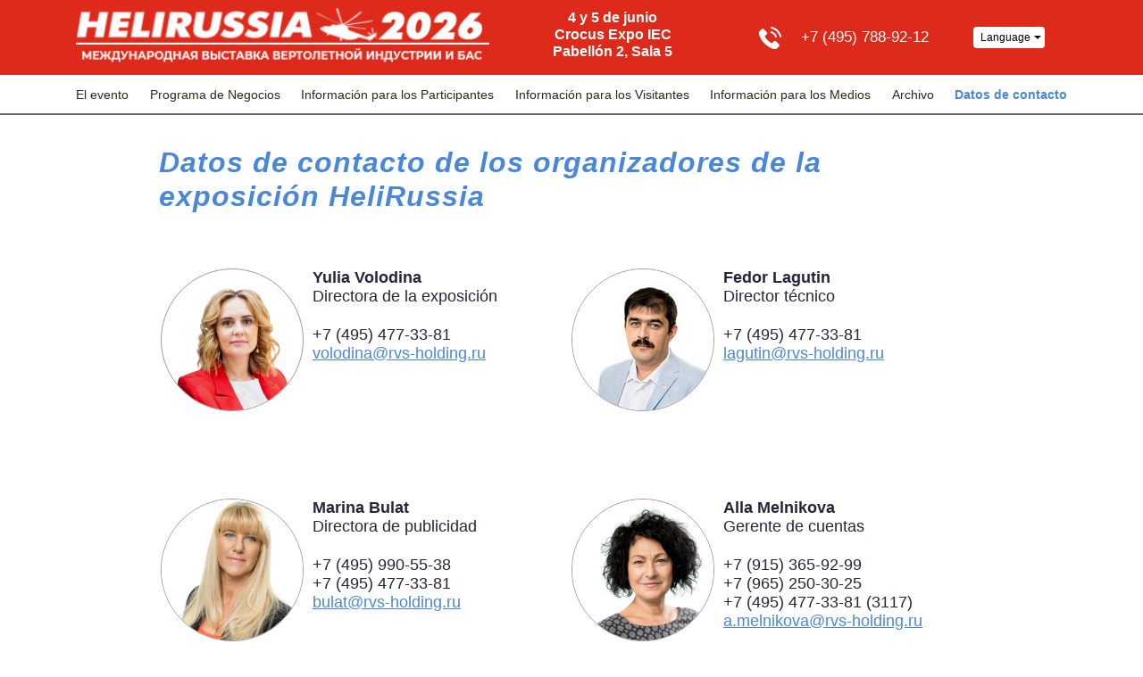

--- FILE ---
content_type: text/html; charset=UTF-8
request_url: https://helirussia.ru/es/datos-de-contacto-de-los-organizadores-de-la-exposicion-helirussia-2019/
body_size: 8690
content:
<!DOCTYPE html>
<html xmlns:og="http://ogp.me/ns#">
<head>
	<meta charset="utf-8" >
	<meta name="viewport" content="width=device-width, initial-scale=1.0">
	<meta name="author" content="Max Kirpichev, http://maxkirpichev.ru" />
	<link rel="icon" href="https://helirussia.ru/wp-content/themes/helirussia-theme-by_max_kirpichev/i/favicon.png" type="image/x-icon" />
	<meta name='robots' content='index, follow, max-image-preview:large, max-snippet:-1, max-video-preview:-1' />
<link rel="alternate" href="https://helirussia.ru/en/contact-us/" hreflang="en" />
<link rel="alternate" href="https://helirussia.ru/es/datos-de-contacto-de-los-organizadores-de-la-exposicion-helirussia-2019/" hreflang="es" />

	<!-- This site is optimized with the Yoast SEO plugin v20.7 - https://yoast.com/wordpress/plugins/seo/ -->
	<meta name="description" content="Контакты организаторов выставки HeliRussia" />
	<link rel="canonical" href="https://helirussia.ru/es/datos-de-contacto-de-los-organizadores-de-la-exposicion-helirussia-2019/" />
	<meta property="og:locale" content="es_ES" />
	<meta property="og:locale:alternate" content="en_GB" />
	<meta property="og:type" content="article" />
	<meta property="og:title" content="Datos de contacto de los organizadores de la exposición HeliRussia - Helirussia.ru" />
	<meta property="og:description" content="Контакты организаторов выставки HeliRussia" />
	<meta property="og:url" content="https://helirussia.ru/es/datos-de-contacto-de-los-organizadores-de-la-exposicion-helirussia-2019/" />
	<meta property="og:site_name" content="Helirussia.ru" />
	<meta property="article:publisher" content="https://www.facebook.com/HeliRussia2019/" />
	<meta property="article:modified_time" content="2024-10-17T16:15:53+00:00" />
	<meta name="twitter:card" content="summary_large_image" />
	<meta name="twitter:site" content="@HeliRussia2018" />
	<script type="application/ld+json" class="yoast-schema-graph">{"@context":"https://schema.org","@graph":[{"@type":"WebPage","@id":"https://helirussia.ru/es/datos-de-contacto-de-los-organizadores-de-la-exposicion-helirussia-2019/","url":"https://helirussia.ru/es/datos-de-contacto-de-los-organizadores-de-la-exposicion-helirussia-2019/","name":"Datos de contacto de los organizadores de la exposición HeliRussia - Helirussia.ru","isPartOf":{"@id":"https://helirussia.ru/es/pagina-de-inicio/#website"},"datePublished":"2019-04-19T09:06:01+00:00","dateModified":"2024-10-17T16:15:53+00:00","description":"Контакты организаторов выставки HeliRussia","breadcrumb":{"@id":"https://helirussia.ru/es/datos-de-contacto-de-los-organizadores-de-la-exposicion-helirussia-2019/#breadcrumb"},"inLanguage":"es","potentialAction":[{"@type":"ReadAction","target":["https://helirussia.ru/es/datos-de-contacto-de-los-organizadores-de-la-exposicion-helirussia-2019/"]}]},{"@type":"BreadcrumbList","@id":"https://helirussia.ru/es/datos-de-contacto-de-los-organizadores-de-la-exposicion-helirussia-2019/#breadcrumb","itemListElement":[{"@type":"ListItem","position":1,"name":"Главная страница","item":"https://helirussia.ru/es/pagina-de-inicio/"},{"@type":"ListItem","position":2,"name":"Datos de contacto de los organizadores de la exposición HeliRussia"}]},{"@type":"WebSite","@id":"https://helirussia.ru/es/pagina-de-inicio/#website","url":"https://helirussia.ru/es/pagina-de-inicio/","name":"Helirussia.ru","description":"Exposición Internacional de la Industria de Helicópteros","publisher":{"@id":"https://helirussia.ru/es/pagina-de-inicio/#organization"},"potentialAction":[{"@type":"SearchAction","target":{"@type":"EntryPoint","urlTemplate":"https://helirussia.ru/es/pagina-de-inicio/?s={search_term_string}"},"query-input":"required name=search_term_string"}],"inLanguage":"es"},{"@type":"Organization","@id":"https://helirussia.ru/es/pagina-de-inicio/#organization","name":"HeliRussia","url":"https://helirussia.ru/es/pagina-de-inicio/","logo":{"@type":"ImageObject","inLanguage":"es","@id":"https://helirussia.ru/es/pagina-de-inicio/#/schema/logo/image/","url":"https://helirussia.ru/wp-content/uploads/2019/04/slider_img_HR.png","contentUrl":"https://helirussia.ru/wp-content/uploads/2019/04/slider_img_HR.png","width":109,"height":109,"caption":"HeliRussia"},"image":{"@id":"https://helirussia.ru/es/pagina-de-inicio/#/schema/logo/image/"},"sameAs":["https://www.facebook.com/HeliRussia2019/","https://twitter.com/HeliRussia2018","https://www.instagram.com/helirussia_2019/","https://www.youtube.com/user/TheHELIRUSSIA"]}]}</script>
	<!-- / Yoast SEO plugin. -->


<link rel='stylesheet' id='wpp-frontend-css' href='https://helirussia.ru/wp-content/plugins/wp-portfolio/frontend.css?ver=1.43.2' type='text/css' media='all' />
<link rel='stylesheet' id='twb-open-sans-css' href='https://fonts.googleapis.com/css?family=Open+Sans%3A300%2C400%2C500%2C600%2C700%2C800&#038;display=swap&#038;ver=6.2.8' type='text/css' media='all' />
<link rel='stylesheet' id='twbbwg-global-css' href='https://helirussia.ru/wp-content/plugins/photo-gallery/booster/assets/css/global.css?ver=1.0.0' type='text/css' media='all' />
<link rel='stylesheet' id='wp-block-library-css' href='https://helirussia.ru/wp-includes/css/dist/block-library/style.min.css?ver=6.2.8' type='text/css' media='all' />
<style id='wp-block-library-inline-css' type='text/css'>
.has-text-align-justify{text-align:justify;}
</style>
<link rel='stylesheet' id='jetpack-videopress-video-block-view-css' href='https://helirussia.ru/wp-content/plugins/jetpack/jetpack_vendor/automattic/jetpack-videopress/build/block-editor/blocks/video/view.css?minify=false&#038;ver=317afd605f368082816f' type='text/css' media='all' />
<link rel='stylesheet' id='mediaelement-css' href='https://helirussia.ru/wp-includes/js/mediaelement/mediaelementplayer-legacy.min.css?ver=4.2.17' type='text/css' media='all' />
<link rel='stylesheet' id='wp-mediaelement-css' href='https://helirussia.ru/wp-includes/js/mediaelement/wp-mediaelement.min.css?ver=6.2.8' type='text/css' media='all' />
<link rel='stylesheet' id='classic-theme-styles-css' href='https://helirussia.ru/wp-includes/css/classic-themes.min.css?ver=6.2.8' type='text/css' media='all' />
<style id='global-styles-inline-css' type='text/css'>
body{--wp--preset--color--black: #000000;--wp--preset--color--cyan-bluish-gray: #abb8c3;--wp--preset--color--white: #ffffff;--wp--preset--color--pale-pink: #f78da7;--wp--preset--color--vivid-red: #cf2e2e;--wp--preset--color--luminous-vivid-orange: #ff6900;--wp--preset--color--luminous-vivid-amber: #fcb900;--wp--preset--color--light-green-cyan: #7bdcb5;--wp--preset--color--vivid-green-cyan: #00d084;--wp--preset--color--pale-cyan-blue: #8ed1fc;--wp--preset--color--vivid-cyan-blue: #0693e3;--wp--preset--color--vivid-purple: #9b51e0;--wp--preset--gradient--vivid-cyan-blue-to-vivid-purple: linear-gradient(135deg,rgba(6,147,227,1) 0%,rgb(155,81,224) 100%);--wp--preset--gradient--light-green-cyan-to-vivid-green-cyan: linear-gradient(135deg,rgb(122,220,180) 0%,rgb(0,208,130) 100%);--wp--preset--gradient--luminous-vivid-amber-to-luminous-vivid-orange: linear-gradient(135deg,rgba(252,185,0,1) 0%,rgba(255,105,0,1) 100%);--wp--preset--gradient--luminous-vivid-orange-to-vivid-red: linear-gradient(135deg,rgba(255,105,0,1) 0%,rgb(207,46,46) 100%);--wp--preset--gradient--very-light-gray-to-cyan-bluish-gray: linear-gradient(135deg,rgb(238,238,238) 0%,rgb(169,184,195) 100%);--wp--preset--gradient--cool-to-warm-spectrum: linear-gradient(135deg,rgb(74,234,220) 0%,rgb(151,120,209) 20%,rgb(207,42,186) 40%,rgb(238,44,130) 60%,rgb(251,105,98) 80%,rgb(254,248,76) 100%);--wp--preset--gradient--blush-light-purple: linear-gradient(135deg,rgb(255,206,236) 0%,rgb(152,150,240) 100%);--wp--preset--gradient--blush-bordeaux: linear-gradient(135deg,rgb(254,205,165) 0%,rgb(254,45,45) 50%,rgb(107,0,62) 100%);--wp--preset--gradient--luminous-dusk: linear-gradient(135deg,rgb(255,203,112) 0%,rgb(199,81,192) 50%,rgb(65,88,208) 100%);--wp--preset--gradient--pale-ocean: linear-gradient(135deg,rgb(255,245,203) 0%,rgb(182,227,212) 50%,rgb(51,167,181) 100%);--wp--preset--gradient--electric-grass: linear-gradient(135deg,rgb(202,248,128) 0%,rgb(113,206,126) 100%);--wp--preset--gradient--midnight: linear-gradient(135deg,rgb(2,3,129) 0%,rgb(40,116,252) 100%);--wp--preset--duotone--dark-grayscale: url('#wp-duotone-dark-grayscale');--wp--preset--duotone--grayscale: url('#wp-duotone-grayscale');--wp--preset--duotone--purple-yellow: url('#wp-duotone-purple-yellow');--wp--preset--duotone--blue-red: url('#wp-duotone-blue-red');--wp--preset--duotone--midnight: url('#wp-duotone-midnight');--wp--preset--duotone--magenta-yellow: url('#wp-duotone-magenta-yellow');--wp--preset--duotone--purple-green: url('#wp-duotone-purple-green');--wp--preset--duotone--blue-orange: url('#wp-duotone-blue-orange');--wp--preset--font-size--small: 13px;--wp--preset--font-size--medium: 20px;--wp--preset--font-size--large: 36px;--wp--preset--font-size--x-large: 42px;--wp--preset--spacing--20: 0.44rem;--wp--preset--spacing--30: 0.67rem;--wp--preset--spacing--40: 1rem;--wp--preset--spacing--50: 1.5rem;--wp--preset--spacing--60: 2.25rem;--wp--preset--spacing--70: 3.38rem;--wp--preset--spacing--80: 5.06rem;--wp--preset--shadow--natural: 6px 6px 9px rgba(0, 0, 0, 0.2);--wp--preset--shadow--deep: 12px 12px 50px rgba(0, 0, 0, 0.4);--wp--preset--shadow--sharp: 6px 6px 0px rgba(0, 0, 0, 0.2);--wp--preset--shadow--outlined: 6px 6px 0px -3px rgba(255, 255, 255, 1), 6px 6px rgba(0, 0, 0, 1);--wp--preset--shadow--crisp: 6px 6px 0px rgba(0, 0, 0, 1);}:where(.is-layout-flex){gap: 0.5em;}body .is-layout-flow > .alignleft{float: left;margin-inline-start: 0;margin-inline-end: 2em;}body .is-layout-flow > .alignright{float: right;margin-inline-start: 2em;margin-inline-end: 0;}body .is-layout-flow > .aligncenter{margin-left: auto !important;margin-right: auto !important;}body .is-layout-constrained > .alignleft{float: left;margin-inline-start: 0;margin-inline-end: 2em;}body .is-layout-constrained > .alignright{float: right;margin-inline-start: 2em;margin-inline-end: 0;}body .is-layout-constrained > .aligncenter{margin-left: auto !important;margin-right: auto !important;}body .is-layout-constrained > :where(:not(.alignleft):not(.alignright):not(.alignfull)){max-width: var(--wp--style--global--content-size);margin-left: auto !important;margin-right: auto !important;}body .is-layout-constrained > .alignwide{max-width: var(--wp--style--global--wide-size);}body .is-layout-flex{display: flex;}body .is-layout-flex{flex-wrap: wrap;align-items: center;}body .is-layout-flex > *{margin: 0;}:where(.wp-block-columns.is-layout-flex){gap: 2em;}.has-black-color{color: var(--wp--preset--color--black) !important;}.has-cyan-bluish-gray-color{color: var(--wp--preset--color--cyan-bluish-gray) !important;}.has-white-color{color: var(--wp--preset--color--white) !important;}.has-pale-pink-color{color: var(--wp--preset--color--pale-pink) !important;}.has-vivid-red-color{color: var(--wp--preset--color--vivid-red) !important;}.has-luminous-vivid-orange-color{color: var(--wp--preset--color--luminous-vivid-orange) !important;}.has-luminous-vivid-amber-color{color: var(--wp--preset--color--luminous-vivid-amber) !important;}.has-light-green-cyan-color{color: var(--wp--preset--color--light-green-cyan) !important;}.has-vivid-green-cyan-color{color: var(--wp--preset--color--vivid-green-cyan) !important;}.has-pale-cyan-blue-color{color: var(--wp--preset--color--pale-cyan-blue) !important;}.has-vivid-cyan-blue-color{color: var(--wp--preset--color--vivid-cyan-blue) !important;}.has-vivid-purple-color{color: var(--wp--preset--color--vivid-purple) !important;}.has-black-background-color{background-color: var(--wp--preset--color--black) !important;}.has-cyan-bluish-gray-background-color{background-color: var(--wp--preset--color--cyan-bluish-gray) !important;}.has-white-background-color{background-color: var(--wp--preset--color--white) !important;}.has-pale-pink-background-color{background-color: var(--wp--preset--color--pale-pink) !important;}.has-vivid-red-background-color{background-color: var(--wp--preset--color--vivid-red) !important;}.has-luminous-vivid-orange-background-color{background-color: var(--wp--preset--color--luminous-vivid-orange) !important;}.has-luminous-vivid-amber-background-color{background-color: var(--wp--preset--color--luminous-vivid-amber) !important;}.has-light-green-cyan-background-color{background-color: var(--wp--preset--color--light-green-cyan) !important;}.has-vivid-green-cyan-background-color{background-color: var(--wp--preset--color--vivid-green-cyan) !important;}.has-pale-cyan-blue-background-color{background-color: var(--wp--preset--color--pale-cyan-blue) !important;}.has-vivid-cyan-blue-background-color{background-color: var(--wp--preset--color--vivid-cyan-blue) !important;}.has-vivid-purple-background-color{background-color: var(--wp--preset--color--vivid-purple) !important;}.has-black-border-color{border-color: var(--wp--preset--color--black) !important;}.has-cyan-bluish-gray-border-color{border-color: var(--wp--preset--color--cyan-bluish-gray) !important;}.has-white-border-color{border-color: var(--wp--preset--color--white) !important;}.has-pale-pink-border-color{border-color: var(--wp--preset--color--pale-pink) !important;}.has-vivid-red-border-color{border-color: var(--wp--preset--color--vivid-red) !important;}.has-luminous-vivid-orange-border-color{border-color: var(--wp--preset--color--luminous-vivid-orange) !important;}.has-luminous-vivid-amber-border-color{border-color: var(--wp--preset--color--luminous-vivid-amber) !important;}.has-light-green-cyan-border-color{border-color: var(--wp--preset--color--light-green-cyan) !important;}.has-vivid-green-cyan-border-color{border-color: var(--wp--preset--color--vivid-green-cyan) !important;}.has-pale-cyan-blue-border-color{border-color: var(--wp--preset--color--pale-cyan-blue) !important;}.has-vivid-cyan-blue-border-color{border-color: var(--wp--preset--color--vivid-cyan-blue) !important;}.has-vivid-purple-border-color{border-color: var(--wp--preset--color--vivid-purple) !important;}.has-vivid-cyan-blue-to-vivid-purple-gradient-background{background: var(--wp--preset--gradient--vivid-cyan-blue-to-vivid-purple) !important;}.has-light-green-cyan-to-vivid-green-cyan-gradient-background{background: var(--wp--preset--gradient--light-green-cyan-to-vivid-green-cyan) !important;}.has-luminous-vivid-amber-to-luminous-vivid-orange-gradient-background{background: var(--wp--preset--gradient--luminous-vivid-amber-to-luminous-vivid-orange) !important;}.has-luminous-vivid-orange-to-vivid-red-gradient-background{background: var(--wp--preset--gradient--luminous-vivid-orange-to-vivid-red) !important;}.has-very-light-gray-to-cyan-bluish-gray-gradient-background{background: var(--wp--preset--gradient--very-light-gray-to-cyan-bluish-gray) !important;}.has-cool-to-warm-spectrum-gradient-background{background: var(--wp--preset--gradient--cool-to-warm-spectrum) !important;}.has-blush-light-purple-gradient-background{background: var(--wp--preset--gradient--blush-light-purple) !important;}.has-blush-bordeaux-gradient-background{background: var(--wp--preset--gradient--blush-bordeaux) !important;}.has-luminous-dusk-gradient-background{background: var(--wp--preset--gradient--luminous-dusk) !important;}.has-pale-ocean-gradient-background{background: var(--wp--preset--gradient--pale-ocean) !important;}.has-electric-grass-gradient-background{background: var(--wp--preset--gradient--electric-grass) !important;}.has-midnight-gradient-background{background: var(--wp--preset--gradient--midnight) !important;}.has-small-font-size{font-size: var(--wp--preset--font-size--small) !important;}.has-medium-font-size{font-size: var(--wp--preset--font-size--medium) !important;}.has-large-font-size{font-size: var(--wp--preset--font-size--large) !important;}.has-x-large-font-size{font-size: var(--wp--preset--font-size--x-large) !important;}
.wp-block-navigation a:where(:not(.wp-element-button)){color: inherit;}
:where(.wp-block-columns.is-layout-flex){gap: 2em;}
.wp-block-pullquote{font-size: 1.5em;line-height: 1.6;}
</style>
<link rel='stylesheet' id='contact-form-7-css' href='https://helirussia.ru/wp-content/plugins/contact-form-7/includes/css/styles.css?ver=5.7.6' type='text/css' media='all' />
<link rel='stylesheet' id='bwg_fonts-css' href='https://helirussia.ru/wp-content/plugins/photo-gallery/css/bwg-fonts/fonts.css?ver=0.0.1' type='text/css' media='all' />
<link rel='stylesheet' id='sumoselect-css' href='https://helirussia.ru/wp-content/plugins/photo-gallery/css/sumoselect.min.css?ver=3.4.6' type='text/css' media='all' />
<link rel='stylesheet' id='mCustomScrollbar-css' href='https://helirussia.ru/wp-content/plugins/photo-gallery/css/jquery.mCustomScrollbar.min.css?ver=3.1.5' type='text/css' media='all' />
<link rel='stylesheet' id='bwg_googlefonts-css' href='https://fonts.googleapis.com/css?family=Ubuntu&#038;subset=greek,latin,greek-ext,vietnamese,cyrillic-ext,latin-ext,cyrillic' type='text/css' media='all' />
<link rel='stylesheet' id='bwg_frontend-css' href='https://helirussia.ru/wp-content/plugins/photo-gallery/css/styles.min.css?ver=1.8.14' type='text/css' media='all' />
<link rel='stylesheet' id='rt-wls-css' href='https://helirussia.ru/wp-content/plugins/wp-logo-showcase/assets/css/wplogoshowcase.css?ver=1.4.3' type='text/css' media='all' />
<link rel='stylesheet' id='style-css' href='https://helirussia.ru/wp-content/themes/helirussia-theme-by_max_kirpichev/css/s.css' type='text/css' media='all' />
<link rel='stylesheet' id='jetpack_css-css' href='https://helirussia.ru/wp-content/plugins/jetpack/css/jetpack.css?ver=12.1.2' type='text/css' media='all' />
<script type='text/javascript' src='https://helirussia.ru/wp-content/themes/helirussia-theme-by_max_kirpichev/js/jquery.min.js' id='jquery-js'></script>
<script type='text/javascript' src='https://helirussia.ru/wp-content/plugins/photo-gallery/booster/assets/js/circle-progress.js?ver=1.2.2' id='twbbwg-circle-js'></script>
<script type='text/javascript' id='twbbwg-global-js-extra'>
/* <![CDATA[ */
var twb = {"nonce":"c4d743f23e","ajax_url":"https:\/\/helirussia.ru\/wp-admin\/admin-ajax.php","plugin_url":"https:\/\/helirussia.ru\/wp-content\/plugins\/photo-gallery\/booster","href":"https:\/\/helirussia.ru\/wp-admin\/admin.php?page=twbbwg_photo-gallery"};
var twb = {"nonce":"c4d743f23e","ajax_url":"https:\/\/helirussia.ru\/wp-admin\/admin-ajax.php","plugin_url":"https:\/\/helirussia.ru\/wp-content\/plugins\/photo-gallery\/booster","href":"https:\/\/helirussia.ru\/wp-admin\/admin.php?page=twbbwg_photo-gallery"};
/* ]]> */
</script>
<script type='text/javascript' src='https://helirussia.ru/wp-content/plugins/photo-gallery/booster/assets/js/global.js?ver=1.0.0' id='twbbwg-global-js'></script>
<script type='text/javascript' src='https://helirussia.ru/wp-content/plugins/photo-gallery/js/jquery.sumoselect.min.js?ver=3.4.6' id='sumoselect-js'></script>
<script type='text/javascript' src='https://helirussia.ru/wp-content/plugins/photo-gallery/js/tocca.min.js?ver=2.0.9' id='bwg_mobile-js'></script>
<script type='text/javascript' src='https://helirussia.ru/wp-content/plugins/photo-gallery/js/jquery.mCustomScrollbar.concat.min.js?ver=3.1.5' id='mCustomScrollbar-js'></script>
<script type='text/javascript' src='https://helirussia.ru/wp-content/plugins/photo-gallery/js/jquery.fullscreen.min.js?ver=0.6.0' id='jquery-fullscreen-js'></script>
<script type='text/javascript' id='bwg_frontend-js-extra'>
/* <![CDATA[ */
var bwg_objectsL10n = {"bwg_field_required":"se requiere el campo.","bwg_mail_validation":"Esta no es una direcci\u00f3n de correo electr\u00f3nico v\u00e1lida.","bwg_search_result":"No hay im\u00e1genes que coincidan con su b\u00fasqueda.","bwg_select_tag":"Seleccionar etiqueta","bwg_order_by":"Order By","bwg_search":"Buscar","bwg_show_ecommerce":"Mostrar carrito ecommerce","bwg_hide_ecommerce":"Ocultar carrito ecomerce","bwg_show_comments":"Mostrar comentarios","bwg_hide_comments":"Ocultar comentarios","bwg_restore":"Restaurar","bwg_maximize":"Maximizar","bwg_fullscreen":"Pantalla completa","bwg_exit_fullscreen":"Salir de pantalla completa","bwg_search_tag":"SEARCH...","bwg_tag_no_match":"No tags found","bwg_all_tags_selected":"All tags selected","bwg_tags_selected":"tags selected","play":"Reproducir","pause":"Pausar","is_pro":"","bwg_play":"Reproducir","bwg_pause":"Pausar","bwg_hide_info":"Ocultar informaci\u00f3n","bwg_show_info":"Mostrar informaci\u00f3n","bwg_hide_rating":"Ocultar puntuaci\u00f3n","bwg_show_rating":"Mostrar puntuaci\u00f3n","ok":"Ok","cancel":"Cancel","select_all":"Seleccionar todo","lazy_load":"0","lazy_loader":"https:\/\/helirussia.ru\/wp-content\/plugins\/photo-gallery\/images\/ajax_loader.png","front_ajax":"0","bwg_tag_see_all":"see all tags","bwg_tag_see_less":"see less tags"};
/* ]]> */
</script>
<script type='text/javascript' src='https://helirussia.ru/wp-content/plugins/photo-gallery/js/scripts.min.js?ver=1.8.14' id='bwg_frontend-js'></script>
<script type='text/javascript' src='https://helirussia.ru/wp-content/themes/helirussia-theme-by_max_kirpichev/js/slick.min.js' id='slick-js'></script>
	<style>img#wpstats{display:none}</style>
		
<!-- WP Portfolio Stylesheet -->
<style type="text/css">
.portfolio-website {
	margin-bottom: 10px;
	box-sizing: border-box;
}
.portfolio-website-container {
	padding: 10px;
}
.website-thumbnail {
	float: left;
	margin: 0 20px 20px 0;
}
.website-thumbnail img {
	border: 1px solid #555;
	margin: 0;
	padding: 0;
}
.website-name {
	font-size: 12pt;
	font-weight: bold;
	margin-bottom: 3px;
}
.website-name a,.website-url a {
	text-decoration: none;
}
.website-name a:hover,.website-url a:hover {
	text-decoration: underline;
}
.website-url {
	font-size: 9pt;
	font-weight: bold;
}
.website-url a {
	color: #777;
}
.website-description {
	margin-top: 15px;
}
.website-clear {
	clear: both;
}.portfolio-paging {
	text-align: center;
	padding: 4px 10px 4px 10px;
	margin: 0 10px 20px 10px;
}
.portfolio-paging .page-count {
	margin-bottom: 5px;
}
.portfolio-paging .page-jump b {
	padding: 5px;
}
.portfolio-paging .page-jump a {
	text-decoration: none;
}.wp-portfolio-widget-des {
	margin: 8px 0;
	font-size: 110%;
}
.widget-website {
	border: 1px solid #AAA;
	padding: 3px 10px;
	margin: 0 5px 10px;
}
.widget-website-name {
	font-size: 120%;
	font-weight: bold;
	margin-bottom: 5px;
}
.widget-website-description {
	line-height: 1.1em;
}
.widget-website-thumbnail {
	margin: 10px auto 6px auto;
	width: 102px;
}
.widget-website-thumbnail img {
	width: 100px;
	border: 1px solid #555;
	margin: 0;
	padding: 0;
}
.widget-website-clear {
	clear: both;
	height: 1px;
}
</style>
<!-- WP Portfolio Stylesheet -->
<link rel="icon" href="https://helirussia.ru/wp-content/uploads/2019/04/cropped-hrfav14-32x32.png" sizes="32x32" />
<link rel="icon" href="https://helirussia.ru/wp-content/uploads/2019/04/cropped-hrfav14-192x192.png" sizes="192x192" />
<link rel="apple-touch-icon" href="https://helirussia.ru/wp-content/uploads/2019/04/cropped-hrfav14-180x180.png" />
<meta name="msapplication-TileImage" content="https://helirussia.ru/wp-content/uploads/2019/04/cropped-hrfav14-270x270.png" />
	<meta property="og:type" content="article" />
	<meta property="og:title" content="Datos de contacto de los organizadores de la exposición HeliRussia" />
	<meta property="og:description" content="" />
	<meta property="og:url" content="https://helirussia.ru/datos-de-contacto-de-los-organizadores-de-la-exposicion-helirussia-2019" />
	<meta property="og:image" content="" />
	<meta property="og:image:url" content="" />

	<title>Datos de contacto de los organizadores de la exposición HeliRussia</title>
	<meta name="keywords" content="">
	<meta name="description" content="">
	<link rel="stylesheet" href="https://use.fontawesome.com/releases/v5.7.1/css/all.css" integrity="sha384-fnmOCqbTlWIlj8LyTjo7mOUStjsKC4pOpQbqyi7RrhN7udi9RwhKkMHpvLbHG9Sr" crossorigin="anonymous">
<script src="//api-maps.yandex.ru/2.1/?lang=ru_RU" type="text/javascript"></script>
<script>var map_pin = 'https://helirussia.ru/wp-content/themes/helirussia-theme-by_max_kirpichev/i/maps-and-flags.svg';</script>
</head> 
<body data-rsssl=1 class="page contacts">

	<!-- navigation -->

	<a class="hamburger"></a>
	<div class="logo_mini"><img src="https://helirussia.ru/wp-content/uploads/2025/07/NA-SAJT_2026.png">
		<div class="time_place_mini">4 y 5 de junio</br>Crocus Expo IEC</br>Pabellón 2, Sala 5</div>
	</div>
	<nav role="navigation">
		<a class="close"></a>
		<div class="overflow">
			<div class="up">
				<div class="container">
					<div class="additional_container d-flex flex-column flex-md-row justify-content-center justify-content-md-between align-items-lg-start align-items-sm-center no-gutters">
						<a href="/" class="logo col-xl-5 col-lg-5 col-md-5 col-md-5"><img src="https://helirussia.ru/wp-content/uploads/2025/07/NA-SAJT_2026.png"></a>
						<div class="time_place col-lg-3 col-md-2">4 y 5 de junio</br>Crocus Expo IEC</br>Pabellón 2, Sala 5</div>
						<div class="up_right col-xl-4 col-lg-4 col-md-4 flex-column flex-lg-row d-flex justify-content-between align-items-center justify-content-lg-center">
							<div class="phone_container d-flex justify-content-center align-items-center">
								<div>
																		<a href="tel:++74957889212" class="phone d-flex justify-content-center align-items-center">+7 (495) 788-92-12</a>
									<a href="tel:+" class="phone d-flex justify-content-center align-items-center"></a>
								</div>
							</div>
							<div class="languages">
								<div class="selector">Language</div>
								<div class="dropdown">
								<a href="https://helirussia.ru/" class="">Русский</a><a href="https://helirussia.ru/en/contact-us/" class="">English</a><a href="https://helirussia.ru/es/datos-de-contacto-de-los-organizadores-de-la-exposicion-helirussia-2019/" class=" active">Español</a>								</div>
							</div>
						</div>
					</div>
				</div>
			</div>
			<div class="down">
				<div class="container">
					<div class="topmenu_holder container col-12">
						<ul id="menu-espanol" class="topmenu"><li id="menu-item-9531" class="menu-item menu-item-type-post_type menu-item-object-page menu-item-has-children menu-item-9531"><a href="https://helirussia.ru/es/el-evento/">El evento</a>
<ul class="sub-menu">
	<li id="menu-item-11072" class="menu-item menu-item-type-post_type menu-item-object-page menu-item-11072"><a href="https://helirussia.ru/es/el-evento/saludos/">Discursos de bienvenida</a></li>
</ul>
</li>
<li id="menu-item-13328" class="menu-item menu-item-type-post_type menu-item-object-page menu-item-13328"><a href="https://helirussia.ru/es/programa-empresarial-2024/">Programa de Negocios</a></li>
<li id="menu-item-11074" class="menu-item menu-item-type-custom menu-item-object-custom menu-item-11074"><a href="https://helirussia.ru/en/exhibitors/">Información para los Participantes</a></li>
<li id="menu-item-11075" class="menu-item menu-item-type-custom menu-item-object-custom menu-item-11075"><a href="https://helirussia.ru/en/visitors/">Información para los Visitantes</a></li>
<li id="menu-item-11076" class="menu-item menu-item-type-custom menu-item-object-custom menu-item-11076"><a href="https://helirussia.ru/en/media/">Información para los Medios</a></li>
<li id="menu-item-11077" class="menu-item menu-item-type-custom menu-item-object-custom menu-item-11077"><a href="https://helirussia.ru/es/archivo/">Archivo</a></li>
<li id="menu-item-3349" class="menu-item menu-item-type-post_type menu-item-object-page current-menu-item page_item page-item-3347 current_page_item menu-item-3349"><a href="https://helirussia.ru/es/datos-de-contacto-de-los-organizadores-de-la-exposicion-helirussia-2019/" aria-current="page">Datos de contacto</a></li>
</ul>					</div>
				</div>
			</div>
		</div>
	</nav>
	<main>
		<section>
			<div class="container">
				<div class="row no-gutters">
					<h1 class="section_header col-xl-10">Datos de contacto de los organizadores de la exposición HeliRussia</h1>
				</div>		
				<div class="row justify-content-center">	
					<div class="contacts_container d-flex justify-content-between flex-wrap col-xl-10 no-gutters">
												<div class="contact_block d-flex flex-column flex-sm-row col-xl-6 col-md-12 col-lg-6">
							<div class="photo"><img src="https://helirussia.ru/wp-content/uploads/2022/04/julia176-removebg-preview.png"></div>
							<div class="person_txt">
								<div class="person_name">Yulia Volodina</div>
								<div class="person_position">Directora de la exposición</div>
								<div class="person_phone">+7 (495) 477-33-81</div>
								<a href="mailto:volodina@rvs-holding.ru" class="person_mail">volodina@rvs-holding.ru</a>
							</div>
						</div>
												<div class="contact_block d-flex flex-column flex-sm-row col-xl-6 col-md-12 col-lg-6">
							<div class="photo"><img src="https://helirussia.ru/wp-content/uploads/2019/03/person-2.jpg"></div>
							<div class="person_txt">
								<div class="person_name">Fedor Lagutin</div>
								<div class="person_position">Director técnico</div>
								<div class="person_phone">+7 (495) 477-33-81</div>
								<a href="mailto:lagutin@rvs-holding.ru" class="person_mail">lagutin@rvs-holding.ru</a>
							</div>
						</div>
												<div class="contact_block d-flex flex-column flex-sm-row col-xl-6 col-md-12 col-lg-6">
							<div class="photo"><img src="https://helirussia.ru/wp-content/uploads/2019/04/marinabulat.jpg"></div>
							<div class="person_txt">
								<div class="person_name">Marina Bulat</div>
								<div class="person_position">Directora de publicidad</div>
								<div class="person_phone">+7 (495) 990-55-38<br>+7 (495) 477-33-81</div>
								<a href="mailto:bulat@rvs-holding.ru" class="person_mail">bulat@rvs-holding.ru</a>
							</div>
						</div>
												<div class="contact_block d-flex flex-column flex-sm-row col-xl-6 col-md-12 col-lg-6">
							<div class="photo"><img src="https://helirussia.ru/wp-content/uploads/2024/10/alla2-179.jpg"></div>
							<div class="person_txt">
								<div class="person_name">Alla Melnikova</div>
								<div class="person_position">Gerente de cuentas</div>
								<div class="person_phone">+7 (915) 365-92-99<br>+7 (965) 250-30-25<br>+7 (495) 477-33-81 (3117)</div>
								<a href="mailto:a.melnikova@rvs-holding.ru" class="person_mail">a.melnikova@rvs-holding.ru</a>
							</div>
						</div>
												<div class="contact_block d-flex flex-column flex-sm-row col-xl-6 col-md-12 col-lg-6">
							<div class="photo"><img src="https://helirussia.ru/wp-content/uploads/2019/03/person-6.jpg"></div>
							<div class="person_txt">
								<div class="person_name">Tatiana Melnikova</div>
								<div class="person_position">Administradora del Servicio de atención al cliente extranjero</div>
								<div class="person_phone">+7 (495) 477-33-81</div>
								<a href="mailto:melnikova@rvs-holding.ru" class="person_mail">melnikova@rvs-holding.ru</a>
							</div>
						</div>
												<div class="contact_block d-flex flex-column flex-sm-row col-xl-6 col-md-12 col-lg-6">
							<div class="photo"><img src="https://helirussia.ru/wp-content/uploads/2019/04/maxed-removebg2.png"></div>
							<div class="person_txt">
								<div class="person_name">Maxim Fedorov</div>
								<div class="person_position">Director del programa de negocios</div>
								<div class="person_phone">+7 (495) 477-33-81</div>
								<a href="mailto:fedorov@rvs-holding.ru" class="person_mail">fedorov@rvs-holding.ru</a>
							</div>
						</div>
												<div class="contact_block d-flex flex-column flex-sm-row col-xl-6 col-md-12 col-lg-6">
							<div class="photo"><img src="https://helirussia.ru/wp-content/uploads/2024/10/s.makarenkova-e1707743167423-1.png"></div>
							<div class="person_txt">
								<div class="person_name">Svetlana Makarenkova</div>
								<div class="person_position">Gerente Sénior de Ventas</div>
								<div class="person_phone">+7 (495) 477-33-81</div>
								<a href="mailto:s.makarenkova@rvs-holding.ru" class="person_mail">s.makarenkova@rvs-holding.ru</a>
							</div>
						</div>
												<div class="contact_block d-flex flex-column flex-sm-row col-xl-6 col-md-12 col-lg-6">
							<div class="photo"><img src="https://helirussia.ru/wp-content/uploads/2024/10/zh-e1729104626740-2.jpg"></div>
							<div class="person_txt">
								<div class="person_name">Zuo Shengli</div>
								<div class="person_position">Gerente Senior para empresas chinas</div>
								<div class="person_phone">+7 (936) 161 67 77  +8613810953532</div>
								<a href="mailto:zqczexpo@mail.ru" class="person_mail">zqczexpo@mail.ru</a>
							</div>
						</div>
													
					</div>
				</div>	
			</div>
		</section>
		<section>
			<div class="container">
				<div class="row justify-content-center no-gutters sh">
					<h2 class="section_header contacts col-xl-10">Dirección postal:</h2>
				</div>
				<div class="row justify-content-center">
					<div class="contacts_adress col-xl-10"><p>c/ Mezhdunarodnaya, 20, 143401 Krasnogorsk, provincia de Moscú. Centro Internacional de Exposiciones «Crocus expo», Pabellón n.º 3, oficina 333 «RES», S.L.</p>
</div>
				</div>
			</div>
			<div class="ya_map" id="contacts_map" data-coords="55.826812, 37.389059"></div>
		</section>
		<section>
			<div class="container">
				<div class="row justify-content-center no-gutters sh">
					<h2 class="section_header contacts col-xl-10"></h2>
				</div>
				<div class="row justify-content-center">
					<div class="projects_container d-flex flex-sm-row flex-wrap justify-content-center">
											</div>
				</div>
			
			</div>
		</section>
	</main>

	<!-- footer -->

	<section class="s6">
		<div class="container">
			<div class="row justify-content-center no-gutters sh">
				<div class="section_header col-xl-10">Socios sectoriales y de medios de comunicación</div>
			</div>
			<div class="slider d-flex justify-content-center align-items-center">
				<div class="slide"><a href="http://helicopter.su/category/zhurnal-2/zhurnal/" target="_blank"><img src="https://helirussia.ru/wp-content/uploads/2019/03/27.png" /></a></div><div class="slide"><a href="http://aviapanorama.ru/" target="_blank"><img src="https://helirussia.ru/wp-content/uploads/2019/04/aviamagtst.png" /></a></div><div class="slide"><a href="http://www.aviasouz.com/" target="_blank"><img src="https://helirussia.ru/wp-content/uploads/2019/03/35.jpg" /></a></div><div class="slide"><a href="http://www.dfnc.ru/" target="_blank"><img src="https://helirussia.ru/wp-content/uploads/2019/04/nozak.png" /></a></div><div class="slide"><a href="http://www.take-off.ru/" target="_blank"><img src="https://helirussia.ru/wp-content/uploads/2019/03/38.png" /></a></div><div class="slide"><a href="http://www.xn--f1adbqcigi.xn--p1ai/" target="_blank"><img src="https://helirussia.ru/wp-content/uploads/2019/03/723.jpg" /></a></div><div class="slide"><a href="http://www.aviaport.ru/" target="_blank"><img src="https://helirussia.ru/wp-content/uploads/2019/03/761aport.jpg" /></a></div><div class="slide"><a href="http://www.ato.ru/" target="_blank"><img src="https://helirussia.ru/wp-content/uploads/2019/04/atoto.png" /></a></div><div class="slide"><a href="http://gp-media.ru/#about" target="_blank"><img src="https://helirussia.ru/wp-content/uploads/2019/04/potencival.png" /></a></div><div class="slide"><a href="http://bizavnews.ru/" target="_blank"><img src="https://helirussia.ru/wp-content/uploads/2019/03/938.gif" /></a></div><div class="slide"><a href="http://www.avia-s.ru/about/" target="_blank"><img src="https://helirussia.ru/wp-content/uploads/2023/03/logo-AS-2.png" /></a></div><div class="slide"><a href="http://www.delruss.ru/" target="_blank"><img src="https://helirussia.ru/wp-content/uploads/2019/04/deloria.png" /></a></div><div class="slide"><a href="http://www.transportrussia.ru/" target="_blank"><img src="https://helirussia.ru/wp-content/uploads/2019/04/trsprtros.png" /></a></div><div class="slide"><a href="http://www.kr-magazine.ru/" target="_blank"><img src="https://helirussia.ru/wp-content/uploads/2019/03/122kukyrilia6.jpg" /></a></div><div class="slide"><a href="http://www.ngv.ru/" target="_blank"><img src="https://helirussia.ru/wp-content/uploads/2021/01/NGV_120-2.jpg" /></a></div><div class="slide"><a href="https://www.aviacareer.com/ru/" target="_blank"><img src="https://helirussia.ru/wp-content/uploads/2022/02/AviaCareer_Logo22-2.png" /></a></div><div class="slide"><a href="https://vpk-news.ru/" target="_blank"><img src="https://helirussia.ru/wp-content/uploads/2022/02/vpk_130-3-2.png" /></a></div><div class="slide"><a href="https://glavportal.com/" target="_blank"><img src="https://helirussia.ru/wp-content/uploads/2023/02/Logo_Biznes-Rossii-2.png" /></a></div><div class="slide"><a href="https://transportrussia.ru/" target="_blank"><img src="https://helirussia.ru/wp-content/uploads/2023/02/trprtr-2.jpg" /></a></div><div class="slide"><a href="https://jets.ru/" target="_blank"><img src="https://helirussia.ru/wp-content/uploads/2023/02/jets498512982-2.png" /></a></div><div class="slide"><a href="http://www.marketelectro.ru/" target="_blank"><img src="https://helirussia.ru/wp-content/uploads/2023/03/Logo_ME_200x28147100-2.jpg" /></a></div><div class="slide"><a href="https://novostienergetiki.ru/" target="_blank"><img src="https://helirussia.ru/wp-content/uploads/2023/03/Logo_NE_200x10850-2.jpg" /></a></div><div class="slide"><a href="http://www.marketelectro.ru/" target="_blank"><img src="https://helirussia.ru/wp-content/uploads/2023/03/Logo_RE_200x1004818-2.jpg" /></a></div><div class="slide"><a href="https://clck.ru/33g5Zr" target="_blank"><img src="https://helirussia.ru/wp-content/uploads/2023/03/150h150_NEW_2023_NOZ_S-2.gif" /></a></div><div class="slide"><a href="http://www.remmag.ru/" target="_blank"><img src="https://helirussia.ru/wp-content/uploads/2023/03/REM-logo_2-2.png" /></a></div><div class="slide"><a href="http://www.promweekly.ru/" target="_blank"><img src="https://helirussia.ru/wp-content/uploads/2023/03/Logo_Promweekly-2.png" /></a></div><div class="slide"><a href="http://www.tsr-media.ru/" target="_blank"><img src="https://helirussia.ru/wp-content/uploads/2023/03/tsp2-2.png" /></a></div><div class="slide"><a href="http://www.ngv.ru/" target="_blank"><img src="https://helirussia.ru/wp-content/uploads/2023/03/NGV-logo-2.png" /></a></div><div class="slide"><a href="http://www.id-bedretdinov.ru/" target="_blank"><img src="https://helirussia.ru/wp-content/uploads/2023/03/ako23-2.png" /></a></div><div class="slide"><a href="https://www.aviacareer.com/" target="_blank"><img src="https://helirussia.ru/wp-content/uploads/2023/03/AviaCareer-2.png" /></a></div><div class="slide"><a href="https://anav.ru/" target="_blank"><img src="https://helirussia.ru/wp-content/uploads/2023/04/ANAV_logo4-2.png" /></a></div><div class="slide"><a href="http://www.sovstrat.ru/" target="_blank"><img src="https://helirussia.ru/wp-content/uploads/2023/04/logots21-2.jpg" /></a></div><div class="slide"><a href="https://aviation21.ru/" target="_blank"><img src="https://helirussia.ru/wp-content/uploads/2023/04/aviation-of-russia-banner-hr2-2.png" /></a></div><div class="slide"><a href="https://additiveminded.ru/" target="_blank"><img src="https://helirussia.ru/wp-content/uploads/2023/04/AM_logo1-2.png" /></a></div><div class="slide"><a href="http://opp.gp-media.ru/" target="_blank"><img src="https://helirussia.ru/wp-content/uploads/2023/04/opp23-2-2.png" /></a></div>			
			</div>
		</div>		
	</section>
	<footer>
		<div class="container">
			<div class="row justify-content-center">
				<div class="footer_container col-xl-10 d-flex flex-column justify-content-center align-items-center flex-sm-row justify-content-sm-between">
					<div class="copyright">Международная выставка вертолетной индустрии, 2007 - 2026</div>
					<div class="socials d-flex justify-content-between align-items-center">
						<a href="https://www.instagram.com/helirussia_2022/" target="_blank"><i class="fab fa-instagram"></i></a><a href="https://www.youtube.com/channel/UCI1FwF2PIIrZQ_QVjrbVwOA" target="_blank"><i class="fab fa-youtube"></i></a><a href="https://www.facebook.com/HeliRussia2022" target="_blank"><i class="fab fa-facebook-square"></i></a><a href="https://itunes.apple.com/ru/app/helirussia-2019/id1454205722?mt=8" target="_blank"><i class="fab fa-app-store"></i></a><a href="https://play.google.com/store/apps/details?id=ru.rvsevent.helirussiamatchmaking&pcampaignid=MKT-Other-global-all-co-prtnr-py-PartBadge-Mar2515-1" target="_blank"><i class="fab fa-google-play"></i></a>					</div>
				</div>
			</div>
		</div>
	</footer>
	<div class="overlay"></div>
	
<script type='text/javascript' src='https://helirussia.ru/wp-content/plugins/contact-form-7/includes/swv/js/index.js?ver=5.7.6' id='swv-js'></script>
<script type='text/javascript' id='contact-form-7-js-extra'>
/* <![CDATA[ */
var wpcf7 = {"api":{"root":"https:\/\/helirussia.ru\/wp-json\/","namespace":"contact-form-7\/v1"}};
/* ]]> */
</script>
<script type='text/javascript' src='https://helirussia.ru/wp-content/plugins/contact-form-7/includes/js/index.js?ver=5.7.6' id='contact-form-7-js'></script>
<script type='text/javascript' src='https://helirussia.ru/wp-content/themes/helirussia-theme-by_max_kirpichev/js/script.min.js' id='script-js'></script>
<script defer type='text/javascript' src='https://stats.wp.com/e-202603.js' id='jetpack-stats-js'></script>
<script type='text/javascript' id='jetpack-stats-js-after'>
_stq = window._stq || [];
_stq.push([ "view", {v:'ext',blog:'160488305',post:'3347',tz:'3',srv:'helirussia.ru',j:'1:12.1.2'} ]);
_stq.push([ "clickTrackerInit", "160488305", "3347" ]);
</script>

</body>
</html>